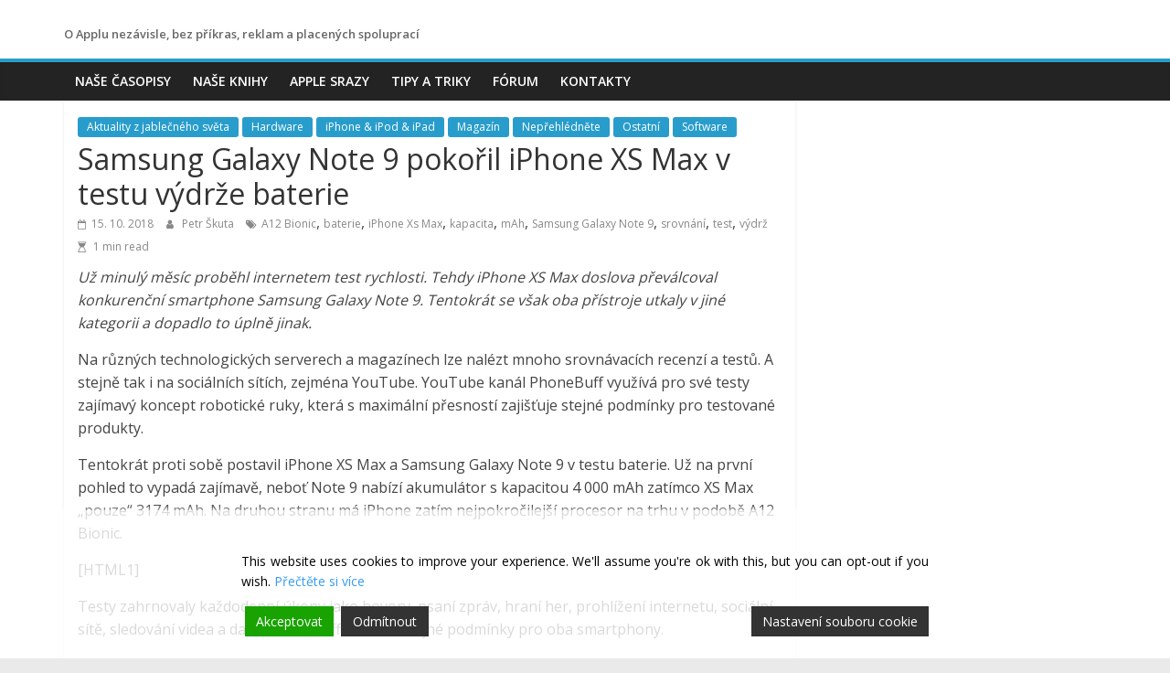

--- FILE ---
content_type: text/css
request_url: https://superapple.cz/wp-content/plugins/featured-content-gallery/css/jd.gallery.css
body_size: 777
content:
.imageElement { display: none; }


#flickrGallery
{
width: 500px;
height: 334px;
}

.jdGallery .slideInfoZone
{

position: absolute;
z-index: 50;
width: 100%;
margin: 0px;
left: 0;
bottom: 0;
text-indent: 0;
overflow: hidden;
}

#myGallery img.thumbnail, #myGallerySet img.thumbnail
{
display: none;
}

.jdGallery
{
overflow: hidden;
position: relative;
}

.jdGallery img
{
border: 0;
margin: 0;
}

* html .jdGallery .slideInfoZone
{
bottom: 100px;
}

.jdGallery div.carouselContainer
{
position: absolute;
height: 135px;
width: 100%;
z-index: 10;
margin: 0px;
left: 0;
top: 0;
}

.jdExtCarousel
{
overflow: hidden;
position: relative;
}

.jdGallery .carousel .carouselWrapper, .jdExtCarousel .carouselWrapper
{
position: absolute;
width: 100%;
height: 78px;
top: 10px;
left: 0;
overflow: hidden;
}

.jdGallery .carousel .carouselInner, .jdExtCarousel .carouselInner
{
position: relative;
}

.jdGallery .wall .thumbnail, .jdExtCarousel .wall .thumbnail
{
margin-bottom: 10px;
}

.jdGallery .carousel .label, .jdExtCarousel .label
{
font-size: 14px;
position: absolute;
bottom: 5px;
left: 10px;
padding: 0 !important;
margin: 0;
}

.jdGallery a.right, .jdGallery a.left
{
position: absolute;
height: 99%;
width: 25%;
cursor: pointer;
z-index:10;
filter:alpha(opacity=20);
-moz-opacity:0.2;
-khtml-opacity: 0.2;
opacity: 0.2;
}

* html .jdGallery a.right, * html .jdGallery a.left
{
filter:alpha(opacity=50);
}

.jdGallery a.right:hover, .jdGallery a.left:hover
{
filter:alpha(opacity=80);
-moz-opacity:0.8;
-khtml-opacity: 0.8;
opacity: 0.8;
}

.jdGallery a.left
{
left: 0;
top: 0;
background: url('img/fleche1.png') no-repeat center left;
}

* html .jdGallery a.left { background: url('img/fleche1.gif') no-repeat center left; }

.jdGallery a.right
{
right: 0;
top: 0;
background: url('img/fleche2.png') no-repeat center right;
}

* html .jdGallery a.right { background: url('img/fleche2.gif') no-repeat center right; }

.jdGallery a.open
{
left: 0;
top: 0;
width: 100%;
height: 100%;
}

.withArrows a.open
{
position: absolute;
top: 0;
left: 25%;
height: 99%;
width: 50%;
cursor: pointer;
z-index: 10;
background: none;
-moz-opacity:0.8;
-khtml-opacity: 0.8;
opacity: 0.8;
}

.withArrows a.open:hover { background: url('img/open.png') no-repeat center center; }

* html .withArrows a.open:hover { background: url('img/open.gif') no-repeat center center;
filter:alpha(opacity=80); }


/* Gallery Sets */

.jdGallery .gallerySelector .gallerySelectorWrapper
{
overflow: hidden;
}

.jdGallery .gallerySelector .gallerySelectorInner div.galleryButton h3
{
margin: 0;
padding: 0;
font-size: 14px;
font-weight: bold;
}